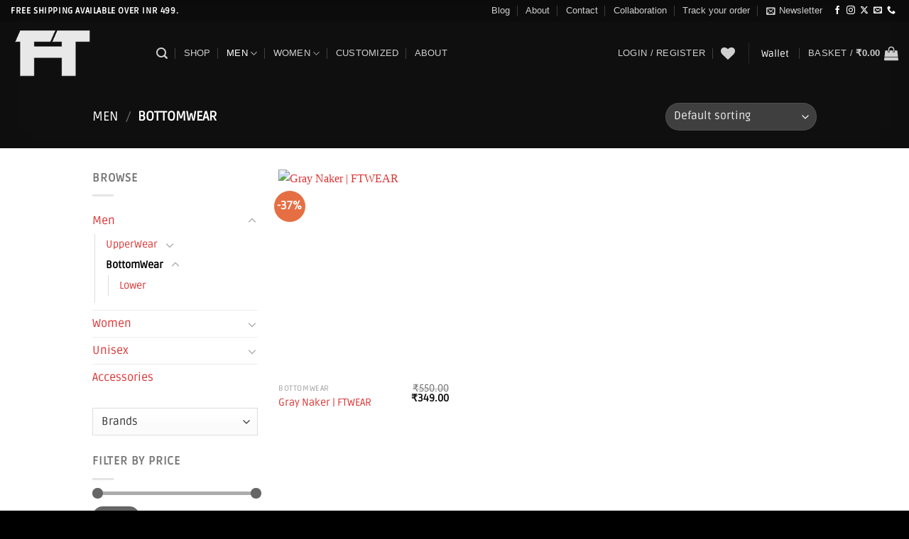

--- FILE ---
content_type: text/html; charset=utf-8
request_url: https://www.google.com/recaptcha/api2/anchor?ar=1&k=6LeE0bgfAAAAACVwhu6SoD50y6v9jO6b-WQn0qig&co=aHR0cHM6Ly9mdHdlYXIuaW46NDQz&hl=en&v=PoyoqOPhxBO7pBk68S4YbpHZ&size=invisible&anchor-ms=20000&execute-ms=30000&cb=f3xe1cjrspk2
body_size: 48695
content:
<!DOCTYPE HTML><html dir="ltr" lang="en"><head><meta http-equiv="Content-Type" content="text/html; charset=UTF-8">
<meta http-equiv="X-UA-Compatible" content="IE=edge">
<title>reCAPTCHA</title>
<style type="text/css">
/* cyrillic-ext */
@font-face {
  font-family: 'Roboto';
  font-style: normal;
  font-weight: 400;
  font-stretch: 100%;
  src: url(//fonts.gstatic.com/s/roboto/v48/KFO7CnqEu92Fr1ME7kSn66aGLdTylUAMa3GUBHMdazTgWw.woff2) format('woff2');
  unicode-range: U+0460-052F, U+1C80-1C8A, U+20B4, U+2DE0-2DFF, U+A640-A69F, U+FE2E-FE2F;
}
/* cyrillic */
@font-face {
  font-family: 'Roboto';
  font-style: normal;
  font-weight: 400;
  font-stretch: 100%;
  src: url(//fonts.gstatic.com/s/roboto/v48/KFO7CnqEu92Fr1ME7kSn66aGLdTylUAMa3iUBHMdazTgWw.woff2) format('woff2');
  unicode-range: U+0301, U+0400-045F, U+0490-0491, U+04B0-04B1, U+2116;
}
/* greek-ext */
@font-face {
  font-family: 'Roboto';
  font-style: normal;
  font-weight: 400;
  font-stretch: 100%;
  src: url(//fonts.gstatic.com/s/roboto/v48/KFO7CnqEu92Fr1ME7kSn66aGLdTylUAMa3CUBHMdazTgWw.woff2) format('woff2');
  unicode-range: U+1F00-1FFF;
}
/* greek */
@font-face {
  font-family: 'Roboto';
  font-style: normal;
  font-weight: 400;
  font-stretch: 100%;
  src: url(//fonts.gstatic.com/s/roboto/v48/KFO7CnqEu92Fr1ME7kSn66aGLdTylUAMa3-UBHMdazTgWw.woff2) format('woff2');
  unicode-range: U+0370-0377, U+037A-037F, U+0384-038A, U+038C, U+038E-03A1, U+03A3-03FF;
}
/* math */
@font-face {
  font-family: 'Roboto';
  font-style: normal;
  font-weight: 400;
  font-stretch: 100%;
  src: url(//fonts.gstatic.com/s/roboto/v48/KFO7CnqEu92Fr1ME7kSn66aGLdTylUAMawCUBHMdazTgWw.woff2) format('woff2');
  unicode-range: U+0302-0303, U+0305, U+0307-0308, U+0310, U+0312, U+0315, U+031A, U+0326-0327, U+032C, U+032F-0330, U+0332-0333, U+0338, U+033A, U+0346, U+034D, U+0391-03A1, U+03A3-03A9, U+03B1-03C9, U+03D1, U+03D5-03D6, U+03F0-03F1, U+03F4-03F5, U+2016-2017, U+2034-2038, U+203C, U+2040, U+2043, U+2047, U+2050, U+2057, U+205F, U+2070-2071, U+2074-208E, U+2090-209C, U+20D0-20DC, U+20E1, U+20E5-20EF, U+2100-2112, U+2114-2115, U+2117-2121, U+2123-214F, U+2190, U+2192, U+2194-21AE, U+21B0-21E5, U+21F1-21F2, U+21F4-2211, U+2213-2214, U+2216-22FF, U+2308-230B, U+2310, U+2319, U+231C-2321, U+2336-237A, U+237C, U+2395, U+239B-23B7, U+23D0, U+23DC-23E1, U+2474-2475, U+25AF, U+25B3, U+25B7, U+25BD, U+25C1, U+25CA, U+25CC, U+25FB, U+266D-266F, U+27C0-27FF, U+2900-2AFF, U+2B0E-2B11, U+2B30-2B4C, U+2BFE, U+3030, U+FF5B, U+FF5D, U+1D400-1D7FF, U+1EE00-1EEFF;
}
/* symbols */
@font-face {
  font-family: 'Roboto';
  font-style: normal;
  font-weight: 400;
  font-stretch: 100%;
  src: url(//fonts.gstatic.com/s/roboto/v48/KFO7CnqEu92Fr1ME7kSn66aGLdTylUAMaxKUBHMdazTgWw.woff2) format('woff2');
  unicode-range: U+0001-000C, U+000E-001F, U+007F-009F, U+20DD-20E0, U+20E2-20E4, U+2150-218F, U+2190, U+2192, U+2194-2199, U+21AF, U+21E6-21F0, U+21F3, U+2218-2219, U+2299, U+22C4-22C6, U+2300-243F, U+2440-244A, U+2460-24FF, U+25A0-27BF, U+2800-28FF, U+2921-2922, U+2981, U+29BF, U+29EB, U+2B00-2BFF, U+4DC0-4DFF, U+FFF9-FFFB, U+10140-1018E, U+10190-1019C, U+101A0, U+101D0-101FD, U+102E0-102FB, U+10E60-10E7E, U+1D2C0-1D2D3, U+1D2E0-1D37F, U+1F000-1F0FF, U+1F100-1F1AD, U+1F1E6-1F1FF, U+1F30D-1F30F, U+1F315, U+1F31C, U+1F31E, U+1F320-1F32C, U+1F336, U+1F378, U+1F37D, U+1F382, U+1F393-1F39F, U+1F3A7-1F3A8, U+1F3AC-1F3AF, U+1F3C2, U+1F3C4-1F3C6, U+1F3CA-1F3CE, U+1F3D4-1F3E0, U+1F3ED, U+1F3F1-1F3F3, U+1F3F5-1F3F7, U+1F408, U+1F415, U+1F41F, U+1F426, U+1F43F, U+1F441-1F442, U+1F444, U+1F446-1F449, U+1F44C-1F44E, U+1F453, U+1F46A, U+1F47D, U+1F4A3, U+1F4B0, U+1F4B3, U+1F4B9, U+1F4BB, U+1F4BF, U+1F4C8-1F4CB, U+1F4D6, U+1F4DA, U+1F4DF, U+1F4E3-1F4E6, U+1F4EA-1F4ED, U+1F4F7, U+1F4F9-1F4FB, U+1F4FD-1F4FE, U+1F503, U+1F507-1F50B, U+1F50D, U+1F512-1F513, U+1F53E-1F54A, U+1F54F-1F5FA, U+1F610, U+1F650-1F67F, U+1F687, U+1F68D, U+1F691, U+1F694, U+1F698, U+1F6AD, U+1F6B2, U+1F6B9-1F6BA, U+1F6BC, U+1F6C6-1F6CF, U+1F6D3-1F6D7, U+1F6E0-1F6EA, U+1F6F0-1F6F3, U+1F6F7-1F6FC, U+1F700-1F7FF, U+1F800-1F80B, U+1F810-1F847, U+1F850-1F859, U+1F860-1F887, U+1F890-1F8AD, U+1F8B0-1F8BB, U+1F8C0-1F8C1, U+1F900-1F90B, U+1F93B, U+1F946, U+1F984, U+1F996, U+1F9E9, U+1FA00-1FA6F, U+1FA70-1FA7C, U+1FA80-1FA89, U+1FA8F-1FAC6, U+1FACE-1FADC, U+1FADF-1FAE9, U+1FAF0-1FAF8, U+1FB00-1FBFF;
}
/* vietnamese */
@font-face {
  font-family: 'Roboto';
  font-style: normal;
  font-weight: 400;
  font-stretch: 100%;
  src: url(//fonts.gstatic.com/s/roboto/v48/KFO7CnqEu92Fr1ME7kSn66aGLdTylUAMa3OUBHMdazTgWw.woff2) format('woff2');
  unicode-range: U+0102-0103, U+0110-0111, U+0128-0129, U+0168-0169, U+01A0-01A1, U+01AF-01B0, U+0300-0301, U+0303-0304, U+0308-0309, U+0323, U+0329, U+1EA0-1EF9, U+20AB;
}
/* latin-ext */
@font-face {
  font-family: 'Roboto';
  font-style: normal;
  font-weight: 400;
  font-stretch: 100%;
  src: url(//fonts.gstatic.com/s/roboto/v48/KFO7CnqEu92Fr1ME7kSn66aGLdTylUAMa3KUBHMdazTgWw.woff2) format('woff2');
  unicode-range: U+0100-02BA, U+02BD-02C5, U+02C7-02CC, U+02CE-02D7, U+02DD-02FF, U+0304, U+0308, U+0329, U+1D00-1DBF, U+1E00-1E9F, U+1EF2-1EFF, U+2020, U+20A0-20AB, U+20AD-20C0, U+2113, U+2C60-2C7F, U+A720-A7FF;
}
/* latin */
@font-face {
  font-family: 'Roboto';
  font-style: normal;
  font-weight: 400;
  font-stretch: 100%;
  src: url(//fonts.gstatic.com/s/roboto/v48/KFO7CnqEu92Fr1ME7kSn66aGLdTylUAMa3yUBHMdazQ.woff2) format('woff2');
  unicode-range: U+0000-00FF, U+0131, U+0152-0153, U+02BB-02BC, U+02C6, U+02DA, U+02DC, U+0304, U+0308, U+0329, U+2000-206F, U+20AC, U+2122, U+2191, U+2193, U+2212, U+2215, U+FEFF, U+FFFD;
}
/* cyrillic-ext */
@font-face {
  font-family: 'Roboto';
  font-style: normal;
  font-weight: 500;
  font-stretch: 100%;
  src: url(//fonts.gstatic.com/s/roboto/v48/KFO7CnqEu92Fr1ME7kSn66aGLdTylUAMa3GUBHMdazTgWw.woff2) format('woff2');
  unicode-range: U+0460-052F, U+1C80-1C8A, U+20B4, U+2DE0-2DFF, U+A640-A69F, U+FE2E-FE2F;
}
/* cyrillic */
@font-face {
  font-family: 'Roboto';
  font-style: normal;
  font-weight: 500;
  font-stretch: 100%;
  src: url(//fonts.gstatic.com/s/roboto/v48/KFO7CnqEu92Fr1ME7kSn66aGLdTylUAMa3iUBHMdazTgWw.woff2) format('woff2');
  unicode-range: U+0301, U+0400-045F, U+0490-0491, U+04B0-04B1, U+2116;
}
/* greek-ext */
@font-face {
  font-family: 'Roboto';
  font-style: normal;
  font-weight: 500;
  font-stretch: 100%;
  src: url(//fonts.gstatic.com/s/roboto/v48/KFO7CnqEu92Fr1ME7kSn66aGLdTylUAMa3CUBHMdazTgWw.woff2) format('woff2');
  unicode-range: U+1F00-1FFF;
}
/* greek */
@font-face {
  font-family: 'Roboto';
  font-style: normal;
  font-weight: 500;
  font-stretch: 100%;
  src: url(//fonts.gstatic.com/s/roboto/v48/KFO7CnqEu92Fr1ME7kSn66aGLdTylUAMa3-UBHMdazTgWw.woff2) format('woff2');
  unicode-range: U+0370-0377, U+037A-037F, U+0384-038A, U+038C, U+038E-03A1, U+03A3-03FF;
}
/* math */
@font-face {
  font-family: 'Roboto';
  font-style: normal;
  font-weight: 500;
  font-stretch: 100%;
  src: url(//fonts.gstatic.com/s/roboto/v48/KFO7CnqEu92Fr1ME7kSn66aGLdTylUAMawCUBHMdazTgWw.woff2) format('woff2');
  unicode-range: U+0302-0303, U+0305, U+0307-0308, U+0310, U+0312, U+0315, U+031A, U+0326-0327, U+032C, U+032F-0330, U+0332-0333, U+0338, U+033A, U+0346, U+034D, U+0391-03A1, U+03A3-03A9, U+03B1-03C9, U+03D1, U+03D5-03D6, U+03F0-03F1, U+03F4-03F5, U+2016-2017, U+2034-2038, U+203C, U+2040, U+2043, U+2047, U+2050, U+2057, U+205F, U+2070-2071, U+2074-208E, U+2090-209C, U+20D0-20DC, U+20E1, U+20E5-20EF, U+2100-2112, U+2114-2115, U+2117-2121, U+2123-214F, U+2190, U+2192, U+2194-21AE, U+21B0-21E5, U+21F1-21F2, U+21F4-2211, U+2213-2214, U+2216-22FF, U+2308-230B, U+2310, U+2319, U+231C-2321, U+2336-237A, U+237C, U+2395, U+239B-23B7, U+23D0, U+23DC-23E1, U+2474-2475, U+25AF, U+25B3, U+25B7, U+25BD, U+25C1, U+25CA, U+25CC, U+25FB, U+266D-266F, U+27C0-27FF, U+2900-2AFF, U+2B0E-2B11, U+2B30-2B4C, U+2BFE, U+3030, U+FF5B, U+FF5D, U+1D400-1D7FF, U+1EE00-1EEFF;
}
/* symbols */
@font-face {
  font-family: 'Roboto';
  font-style: normal;
  font-weight: 500;
  font-stretch: 100%;
  src: url(//fonts.gstatic.com/s/roboto/v48/KFO7CnqEu92Fr1ME7kSn66aGLdTylUAMaxKUBHMdazTgWw.woff2) format('woff2');
  unicode-range: U+0001-000C, U+000E-001F, U+007F-009F, U+20DD-20E0, U+20E2-20E4, U+2150-218F, U+2190, U+2192, U+2194-2199, U+21AF, U+21E6-21F0, U+21F3, U+2218-2219, U+2299, U+22C4-22C6, U+2300-243F, U+2440-244A, U+2460-24FF, U+25A0-27BF, U+2800-28FF, U+2921-2922, U+2981, U+29BF, U+29EB, U+2B00-2BFF, U+4DC0-4DFF, U+FFF9-FFFB, U+10140-1018E, U+10190-1019C, U+101A0, U+101D0-101FD, U+102E0-102FB, U+10E60-10E7E, U+1D2C0-1D2D3, U+1D2E0-1D37F, U+1F000-1F0FF, U+1F100-1F1AD, U+1F1E6-1F1FF, U+1F30D-1F30F, U+1F315, U+1F31C, U+1F31E, U+1F320-1F32C, U+1F336, U+1F378, U+1F37D, U+1F382, U+1F393-1F39F, U+1F3A7-1F3A8, U+1F3AC-1F3AF, U+1F3C2, U+1F3C4-1F3C6, U+1F3CA-1F3CE, U+1F3D4-1F3E0, U+1F3ED, U+1F3F1-1F3F3, U+1F3F5-1F3F7, U+1F408, U+1F415, U+1F41F, U+1F426, U+1F43F, U+1F441-1F442, U+1F444, U+1F446-1F449, U+1F44C-1F44E, U+1F453, U+1F46A, U+1F47D, U+1F4A3, U+1F4B0, U+1F4B3, U+1F4B9, U+1F4BB, U+1F4BF, U+1F4C8-1F4CB, U+1F4D6, U+1F4DA, U+1F4DF, U+1F4E3-1F4E6, U+1F4EA-1F4ED, U+1F4F7, U+1F4F9-1F4FB, U+1F4FD-1F4FE, U+1F503, U+1F507-1F50B, U+1F50D, U+1F512-1F513, U+1F53E-1F54A, U+1F54F-1F5FA, U+1F610, U+1F650-1F67F, U+1F687, U+1F68D, U+1F691, U+1F694, U+1F698, U+1F6AD, U+1F6B2, U+1F6B9-1F6BA, U+1F6BC, U+1F6C6-1F6CF, U+1F6D3-1F6D7, U+1F6E0-1F6EA, U+1F6F0-1F6F3, U+1F6F7-1F6FC, U+1F700-1F7FF, U+1F800-1F80B, U+1F810-1F847, U+1F850-1F859, U+1F860-1F887, U+1F890-1F8AD, U+1F8B0-1F8BB, U+1F8C0-1F8C1, U+1F900-1F90B, U+1F93B, U+1F946, U+1F984, U+1F996, U+1F9E9, U+1FA00-1FA6F, U+1FA70-1FA7C, U+1FA80-1FA89, U+1FA8F-1FAC6, U+1FACE-1FADC, U+1FADF-1FAE9, U+1FAF0-1FAF8, U+1FB00-1FBFF;
}
/* vietnamese */
@font-face {
  font-family: 'Roboto';
  font-style: normal;
  font-weight: 500;
  font-stretch: 100%;
  src: url(//fonts.gstatic.com/s/roboto/v48/KFO7CnqEu92Fr1ME7kSn66aGLdTylUAMa3OUBHMdazTgWw.woff2) format('woff2');
  unicode-range: U+0102-0103, U+0110-0111, U+0128-0129, U+0168-0169, U+01A0-01A1, U+01AF-01B0, U+0300-0301, U+0303-0304, U+0308-0309, U+0323, U+0329, U+1EA0-1EF9, U+20AB;
}
/* latin-ext */
@font-face {
  font-family: 'Roboto';
  font-style: normal;
  font-weight: 500;
  font-stretch: 100%;
  src: url(//fonts.gstatic.com/s/roboto/v48/KFO7CnqEu92Fr1ME7kSn66aGLdTylUAMa3KUBHMdazTgWw.woff2) format('woff2');
  unicode-range: U+0100-02BA, U+02BD-02C5, U+02C7-02CC, U+02CE-02D7, U+02DD-02FF, U+0304, U+0308, U+0329, U+1D00-1DBF, U+1E00-1E9F, U+1EF2-1EFF, U+2020, U+20A0-20AB, U+20AD-20C0, U+2113, U+2C60-2C7F, U+A720-A7FF;
}
/* latin */
@font-face {
  font-family: 'Roboto';
  font-style: normal;
  font-weight: 500;
  font-stretch: 100%;
  src: url(//fonts.gstatic.com/s/roboto/v48/KFO7CnqEu92Fr1ME7kSn66aGLdTylUAMa3yUBHMdazQ.woff2) format('woff2');
  unicode-range: U+0000-00FF, U+0131, U+0152-0153, U+02BB-02BC, U+02C6, U+02DA, U+02DC, U+0304, U+0308, U+0329, U+2000-206F, U+20AC, U+2122, U+2191, U+2193, U+2212, U+2215, U+FEFF, U+FFFD;
}
/* cyrillic-ext */
@font-face {
  font-family: 'Roboto';
  font-style: normal;
  font-weight: 900;
  font-stretch: 100%;
  src: url(//fonts.gstatic.com/s/roboto/v48/KFO7CnqEu92Fr1ME7kSn66aGLdTylUAMa3GUBHMdazTgWw.woff2) format('woff2');
  unicode-range: U+0460-052F, U+1C80-1C8A, U+20B4, U+2DE0-2DFF, U+A640-A69F, U+FE2E-FE2F;
}
/* cyrillic */
@font-face {
  font-family: 'Roboto';
  font-style: normal;
  font-weight: 900;
  font-stretch: 100%;
  src: url(//fonts.gstatic.com/s/roboto/v48/KFO7CnqEu92Fr1ME7kSn66aGLdTylUAMa3iUBHMdazTgWw.woff2) format('woff2');
  unicode-range: U+0301, U+0400-045F, U+0490-0491, U+04B0-04B1, U+2116;
}
/* greek-ext */
@font-face {
  font-family: 'Roboto';
  font-style: normal;
  font-weight: 900;
  font-stretch: 100%;
  src: url(//fonts.gstatic.com/s/roboto/v48/KFO7CnqEu92Fr1ME7kSn66aGLdTylUAMa3CUBHMdazTgWw.woff2) format('woff2');
  unicode-range: U+1F00-1FFF;
}
/* greek */
@font-face {
  font-family: 'Roboto';
  font-style: normal;
  font-weight: 900;
  font-stretch: 100%;
  src: url(//fonts.gstatic.com/s/roboto/v48/KFO7CnqEu92Fr1ME7kSn66aGLdTylUAMa3-UBHMdazTgWw.woff2) format('woff2');
  unicode-range: U+0370-0377, U+037A-037F, U+0384-038A, U+038C, U+038E-03A1, U+03A3-03FF;
}
/* math */
@font-face {
  font-family: 'Roboto';
  font-style: normal;
  font-weight: 900;
  font-stretch: 100%;
  src: url(//fonts.gstatic.com/s/roboto/v48/KFO7CnqEu92Fr1ME7kSn66aGLdTylUAMawCUBHMdazTgWw.woff2) format('woff2');
  unicode-range: U+0302-0303, U+0305, U+0307-0308, U+0310, U+0312, U+0315, U+031A, U+0326-0327, U+032C, U+032F-0330, U+0332-0333, U+0338, U+033A, U+0346, U+034D, U+0391-03A1, U+03A3-03A9, U+03B1-03C9, U+03D1, U+03D5-03D6, U+03F0-03F1, U+03F4-03F5, U+2016-2017, U+2034-2038, U+203C, U+2040, U+2043, U+2047, U+2050, U+2057, U+205F, U+2070-2071, U+2074-208E, U+2090-209C, U+20D0-20DC, U+20E1, U+20E5-20EF, U+2100-2112, U+2114-2115, U+2117-2121, U+2123-214F, U+2190, U+2192, U+2194-21AE, U+21B0-21E5, U+21F1-21F2, U+21F4-2211, U+2213-2214, U+2216-22FF, U+2308-230B, U+2310, U+2319, U+231C-2321, U+2336-237A, U+237C, U+2395, U+239B-23B7, U+23D0, U+23DC-23E1, U+2474-2475, U+25AF, U+25B3, U+25B7, U+25BD, U+25C1, U+25CA, U+25CC, U+25FB, U+266D-266F, U+27C0-27FF, U+2900-2AFF, U+2B0E-2B11, U+2B30-2B4C, U+2BFE, U+3030, U+FF5B, U+FF5D, U+1D400-1D7FF, U+1EE00-1EEFF;
}
/* symbols */
@font-face {
  font-family: 'Roboto';
  font-style: normal;
  font-weight: 900;
  font-stretch: 100%;
  src: url(//fonts.gstatic.com/s/roboto/v48/KFO7CnqEu92Fr1ME7kSn66aGLdTylUAMaxKUBHMdazTgWw.woff2) format('woff2');
  unicode-range: U+0001-000C, U+000E-001F, U+007F-009F, U+20DD-20E0, U+20E2-20E4, U+2150-218F, U+2190, U+2192, U+2194-2199, U+21AF, U+21E6-21F0, U+21F3, U+2218-2219, U+2299, U+22C4-22C6, U+2300-243F, U+2440-244A, U+2460-24FF, U+25A0-27BF, U+2800-28FF, U+2921-2922, U+2981, U+29BF, U+29EB, U+2B00-2BFF, U+4DC0-4DFF, U+FFF9-FFFB, U+10140-1018E, U+10190-1019C, U+101A0, U+101D0-101FD, U+102E0-102FB, U+10E60-10E7E, U+1D2C0-1D2D3, U+1D2E0-1D37F, U+1F000-1F0FF, U+1F100-1F1AD, U+1F1E6-1F1FF, U+1F30D-1F30F, U+1F315, U+1F31C, U+1F31E, U+1F320-1F32C, U+1F336, U+1F378, U+1F37D, U+1F382, U+1F393-1F39F, U+1F3A7-1F3A8, U+1F3AC-1F3AF, U+1F3C2, U+1F3C4-1F3C6, U+1F3CA-1F3CE, U+1F3D4-1F3E0, U+1F3ED, U+1F3F1-1F3F3, U+1F3F5-1F3F7, U+1F408, U+1F415, U+1F41F, U+1F426, U+1F43F, U+1F441-1F442, U+1F444, U+1F446-1F449, U+1F44C-1F44E, U+1F453, U+1F46A, U+1F47D, U+1F4A3, U+1F4B0, U+1F4B3, U+1F4B9, U+1F4BB, U+1F4BF, U+1F4C8-1F4CB, U+1F4D6, U+1F4DA, U+1F4DF, U+1F4E3-1F4E6, U+1F4EA-1F4ED, U+1F4F7, U+1F4F9-1F4FB, U+1F4FD-1F4FE, U+1F503, U+1F507-1F50B, U+1F50D, U+1F512-1F513, U+1F53E-1F54A, U+1F54F-1F5FA, U+1F610, U+1F650-1F67F, U+1F687, U+1F68D, U+1F691, U+1F694, U+1F698, U+1F6AD, U+1F6B2, U+1F6B9-1F6BA, U+1F6BC, U+1F6C6-1F6CF, U+1F6D3-1F6D7, U+1F6E0-1F6EA, U+1F6F0-1F6F3, U+1F6F7-1F6FC, U+1F700-1F7FF, U+1F800-1F80B, U+1F810-1F847, U+1F850-1F859, U+1F860-1F887, U+1F890-1F8AD, U+1F8B0-1F8BB, U+1F8C0-1F8C1, U+1F900-1F90B, U+1F93B, U+1F946, U+1F984, U+1F996, U+1F9E9, U+1FA00-1FA6F, U+1FA70-1FA7C, U+1FA80-1FA89, U+1FA8F-1FAC6, U+1FACE-1FADC, U+1FADF-1FAE9, U+1FAF0-1FAF8, U+1FB00-1FBFF;
}
/* vietnamese */
@font-face {
  font-family: 'Roboto';
  font-style: normal;
  font-weight: 900;
  font-stretch: 100%;
  src: url(//fonts.gstatic.com/s/roboto/v48/KFO7CnqEu92Fr1ME7kSn66aGLdTylUAMa3OUBHMdazTgWw.woff2) format('woff2');
  unicode-range: U+0102-0103, U+0110-0111, U+0128-0129, U+0168-0169, U+01A0-01A1, U+01AF-01B0, U+0300-0301, U+0303-0304, U+0308-0309, U+0323, U+0329, U+1EA0-1EF9, U+20AB;
}
/* latin-ext */
@font-face {
  font-family: 'Roboto';
  font-style: normal;
  font-weight: 900;
  font-stretch: 100%;
  src: url(//fonts.gstatic.com/s/roboto/v48/KFO7CnqEu92Fr1ME7kSn66aGLdTylUAMa3KUBHMdazTgWw.woff2) format('woff2');
  unicode-range: U+0100-02BA, U+02BD-02C5, U+02C7-02CC, U+02CE-02D7, U+02DD-02FF, U+0304, U+0308, U+0329, U+1D00-1DBF, U+1E00-1E9F, U+1EF2-1EFF, U+2020, U+20A0-20AB, U+20AD-20C0, U+2113, U+2C60-2C7F, U+A720-A7FF;
}
/* latin */
@font-face {
  font-family: 'Roboto';
  font-style: normal;
  font-weight: 900;
  font-stretch: 100%;
  src: url(//fonts.gstatic.com/s/roboto/v48/KFO7CnqEu92Fr1ME7kSn66aGLdTylUAMa3yUBHMdazQ.woff2) format('woff2');
  unicode-range: U+0000-00FF, U+0131, U+0152-0153, U+02BB-02BC, U+02C6, U+02DA, U+02DC, U+0304, U+0308, U+0329, U+2000-206F, U+20AC, U+2122, U+2191, U+2193, U+2212, U+2215, U+FEFF, U+FFFD;
}

</style>
<link rel="stylesheet" type="text/css" href="https://www.gstatic.com/recaptcha/releases/PoyoqOPhxBO7pBk68S4YbpHZ/styles__ltr.css">
<script nonce="5Og4Gyf6i0Lc8YPsaMkwqA" type="text/javascript">window['__recaptcha_api'] = 'https://www.google.com/recaptcha/api2/';</script>
<script type="text/javascript" src="https://www.gstatic.com/recaptcha/releases/PoyoqOPhxBO7pBk68S4YbpHZ/recaptcha__en.js" nonce="5Og4Gyf6i0Lc8YPsaMkwqA">
      
    </script></head>
<body><div id="rc-anchor-alert" class="rc-anchor-alert"></div>
<input type="hidden" id="recaptcha-token" value="[base64]">
<script type="text/javascript" nonce="5Og4Gyf6i0Lc8YPsaMkwqA">
      recaptcha.anchor.Main.init("[\x22ainput\x22,[\x22bgdata\x22,\x22\x22,\[base64]/[base64]/MjU1Ong/[base64]/[base64]/[base64]/[base64]/[base64]/[base64]/[base64]/[base64]/[base64]/[base64]/[base64]/[base64]/[base64]/[base64]/[base64]\\u003d\x22,\[base64]\\u003d\\u003d\x22,\x22HibDgkjDlnLDqkxHwptHw7k6Z8KUw6w2wpBBIhFyw7XCpjrDkkU/w5NnZDnCv8KrciI9wqMyW8OpZsO+wo3Du8KDZ01YwrEBwq0FGcOZw4INDMKhw4tuUMKRwp1lTcOWwowVP8KyB8O6LsK5G8OcTcOyMQ3CusKsw69wwq/DpDPCrEnChsKswrcHZVkfLUfCk8OCwpDDiAzCgMKTfMKQExEcSsK1wrdAEMOAwoMYTMOMwotfW8OvJMOqw4YoM8KJCcONwofCmX5Rw7wYX1/DqVPCm8K8wpvDkmYgAijDscOqwoA9w4XCnsOtw6jDq3TCsgs9PEc8D8O/wrRraMO9w7fClsKIa8KLDcKowowJwp/DgVPCq8K3eE4FGAbDicK9F8OIwojDl8KSZDXCnQXDsUlsw7LChsOKw4wXwrPCmG7Dq3LDuR9ZR3YME8KeaMOfVsOnw5wkwrEJJQrDrGcGw71vB2PDmsO9wpR4fMK3wocUWVtGwrl/w4Y6QsOGfRjDim8sfMOuPhAZYcKawqgcw6DDuMOCWwvDsRzDkTbCr8O5MyHChMOuw6vDgG/CnsOjwrnDoQtYw7nCrMOmMTxIwqI8w5QBHR/Dn2ZLMcO+woJ8wp/DjAV1woN+acORQMKUwoLCkcKRwoTCuWsswp97wrvCgMOFwpzDrW7DosO2CMKlwpvCoTJCBV0iHgHCs8K1wolnw6pEwqEAMsKdLMKMwqLDuAXCsBYRw7xeBX/DqcK5wpFceHdnPcKFwqUGZ8OXbl99w7AWwqlhCxzChMORw4/CisOkKQxnw77DkcKOwqjDsRLDnFvDsW/CscO+w45Ew6wZw5XDoRjCiCIdwr8aQjDDmMK/PQDDsMKbCAPCv8O6UMKAWS/DmsKww7HCu1cnI8OGw4jCvw84w5lFwqjDvyUlw4oKcj14VsOnwo1Tw6EQw6k7AXNPw68OwppcRFsIM8Okw6LDoH5Ow49QSRgfVmvDrMKOw71Ka8O5KcOrIcOiNcKiwqHCtyQzw5nCocKVKsKTw5ZNFMOzbyBMAHxywrpkwoZaJMOrD2LDqwwDKsO7wr/DrcK3w7wvJy7Dh8O/a0xTJ8KDwqrCrsKnw73DusOYwoXDm8Ofw6XClXdtccK5wrQ1ZSwpw7LDkA7DhMOJw4nDssObSMOUwqzCvsKtwp/CnSBewp0nTMOrwrd2wo5Dw4bDvMO1BFXCgWvCjTRYwqkZD8OBwrPDosKgc8OGw7nCjsKQw49PDiXDq8KGwovCuMOcW0XDqH1jwpbDrgkyw4vChlbCuEdXRnBjUMOrLkdqZ2bDvW7Ck8OCwrDChcOkG1HCm2/ClA0yYjrCksOcw7hbw49RwolnwrB6URjClHbDt8O0R8OdAcKjdTAFwpnCvnkww7nCtHrCqMO5UcOoaD3CkMORwoHDusKSw5o8w4/CksOCwo7CjGxvwpRmKXrDhsKXw5TCv8KndRcINiECwrkFSsKTwoNkMcONwrrDiMOWwqLDiMKmw7FXw77DicOEw7phwpN0wpDCgz02ScKvaE90wqjDmMOywq5Xw7h0wqPDiBY1bsKcPsOdNWgOI0lfDEgVBiPCvh/DkCTChMOTwpUHwqXDmMOHTmIlew5cwpR5e8OvwqnDusORwpBbVsKmw5RzXcOkwog8RMOLJjXCisKOSxLCn8OZEXECOcOLw4ZadlZLcVfCn8OGa2IvdR/CsUESw63DtTVpwobCrSfDqxpzw77CisOeViLDncOHccKZw48sUcOWwo9Ow75fwrHCrcOxwrECeCHDjcOGJFs/wqPCu1ZcF8OsOD3DrXdgfFLDssKoUFrCkMOZwp1IwqzCiMK6BsObKT3DlMOGCGNzMwUVUMO7CkQ/w6RIM8KHw5XCoW5OF3DCvVrCqD4ZVcO1w70MVmhTVinCvcKBw4RBAcKEQcOWXRFxw455wp3CvHTCgsKKw7bDm8Kyw7PDvhsywp7CjEsRwq3DicKhW8KMw5vCtsKqSHrDm8K1eMKpBsKow7pEDcO0QHvDqcKjJR/DkcO9w6vDkMOpaMKQw6DDv2jCrMObesKIwpMWLhDDscOlMMOGwoZewrxWwq8XM8OlZ1lAwqJCw7UqO8KUw7vDonYvfcOoAAB9wrvCscOswpU9w50/wqYVwp/DpcOlZcKmFsK5woxvwrvDiFLCnMORDEhrUsOtO8OiTBV+CXvCnsOqAcKkw74JE8ODwpVCwr0PwpJzW8OWwobCmMO2w7VQGsOSP8OXYwTCnsKowrPDhMOHwqfCqioeJMK5wprDq3s/[base64]/ZMKPHFPDoD/CqDPCqcKEwpHCuirCtcOwT2h7RGPDoDnCk8OcWMK+BVLDoMKmKHMofMOPdlrCrMOpM8OZwrcfYWYWwqXDr8Kvw6PCpS4Ywr/DhcKbHcK+I8OJfjfDlHxBZAjDuG3CliHDkgUEwpBAG8O1w7NxI8OsQcKaKsOwwp5KDg7DlcKxw6ZtEMOewqhDwpXCkTZ9w7XDsh9+U0VfESLCh8KRw7tdwozDjMOrw5BUw6vDiHINw7cAaMKjScONR8KpwrjCqcKsDzHCoEE6wrw/wogHwrAmw6tlacOPw6/CgBI8MMOGI1rDn8KlBlfDtU1OaW7DmwnDo2rDm8KywqZkwpN4Pi3DtBMrwojCq8Kww5pBQ8KfYhbDlR3Dj8OTw5A2SsOjw5pSScOowoXCnMKgw4/Dr8Kbwrt+w7J5YcKAwpsnwq3CrhNiJ8O7w4XCuQNcwpjCqcOVPAlsw51WwpXCl8KXwrggCsKWwrIxwoTDocO8G8K2IcOdw6hXHhLCrcOew4FGCDHDuUfChAszwpnCjmY8wqvCncOFCMKrJRUkwq7Dl8KGME/[base64]/CnsO8wpk0J8Onwpwlw4jDmQ8UTiIyw7fCj2Bjw4PDkMKyIsOqw41fUcOOL8Omwp4QwpTDgMOOwpTDpw/DjQ/[base64]/[base64]/[base64]/w4TDqw9Aw6DDmsOVNEIHw4rCssO7QHLCo2I7wp9faMKUacKdw4rChGzDscK3wqLDu8K+wqUva8OOwpPClBA4w5vDhcOvcjDCrkgZBGbCvGjDq8Okw5tNNmjCl27DnsO7wrYjwqLDuXrDtgINwqPCpSTCucOXH1w+B2XChArDqMO5wrfDscOtbXPCsi7Dr8OOcMOKw5/CsTVKw7QzNsK+bxFqSMOgw48Fw7XDjmFsc8KKHEtdw4bDscKAwrXDnsKCwqLCicK1w5gDC8Klwq13wrPCqMKSK0IBw4XCmsKOwqXCusKefMKIw683K158w6YSwqhLLEpSw6w+BcKMw7g/[base64]/[base64]/w4PCmcK6dGPDvMKYwovDkMOYBGVxw7Z5PAhyN8OvCcOfW8KNwpBLw6dLPgwCw6/DoFBbwqYrw7HDtDIWwonCusOFwp7Cpy5rWw5RIyjCtsO2LAdAwo44V8KQwppAVcONNsK3w67DuzjCp8OPw6vCixF2worCuhTCkcKhfcKnw5XCkklKw4t5Q8OVw4pQMFTCplMaVMOIwo7CqMOyw7nCgDlZwowWDi3DgC/CunXDmcOKeQYzw7vDicObw6rDu8KXwrPCpMOpHz7CicKhw7vDvlQlwrXCjX/Du8OKWcK1wrjDiMKMRDfCoUfCq8KUNsKawprCnF9+w7/CncO4w4J1BMOWQXzCsMK2QVN7wpDDi0MbTMOGw4QFRcKew5ULw4oXw5FBw60ZUsO8w77CpMKXw6nDhMO+PxvCsTzDkkHCmT1kwobCggIGScKLw79kT8KoMwc/RhRLCMOwwqrDtcK9w7bCm8KjVcKfN3M7LMKkUF0rwrnDuMOBw7vCjsOxw5gXw5BidcOZwpvCi1rDkXcIwqIIw5dxwo3CgWk4Mkttwrt7w6DCncKUbU45dsO+wp8LG3V7wqB/w5wsU1Q7wpzCmHrDgXM9b8KjQAzCr8OTDnV6GEvDj8OcwqHCnyggS8OCw5jCsyBMKVPDvi7DqS8nwp1PDsKEwobCu8K9WhIuw7rDsAPCjg0nw4x+woHDqWA2S0MFwr/[base64]/CqX3CqWUcwqHCnRVdw55UE2vCrkjDt8ObD8OETRIjfsK3S8O1NmvDghTCvcKVWlDDqcOjwoTCnz8FdMK/asOLw4AKZcOyw5/ChhEXw67CvMOCMhfDtxTDvcKvw7bDjQzDrnEiWsK2CX3DlXbCp8KJw4NAf8ObZhsXGsKWw5fCo3HDm8KAIsKHw7LCt8KGw5gFdjXDs0rCuwVCw6txwpfCk8K7w6vClcOtw57Dvl0tW8K4RBd3MXvCul9iwrHCpnfCql3DmMKiwqJEwpoOGMKfZMKZGMKjw7V/SR7Di8O2w4RWRcO1QzXCnMKNwo/DhsOGVwrCuBgMQMK2w7vCv3vChXfCohXChMKCE8OOw79jKsOwWw08HsOjw7TDu8KkwpV0c1HDscOowrfCn1vDihHDrAE5aMO+YMKFwqvCvMOWw4PDvg/CqMOATcKKU23Dg8K2wrMPT2zDljTDqMKzQBtvw7ZSw6dRw6xAw7XDp8OMVcOBw5bDkcOCfzkxwpAEw74qbMOXWnplwpZPwoDCuMOPIydYMMKTwpLCqMODwozCmxEjJMOfBcKdWQ8Ufl7CrV42w6/CusOawpnCnsKCw6fChsKRwqs4w43Dpzoaw746MScUdMKfw7PCh3/CjjbDsjRpwrfDkcOhIRfDvQFlRgrDqkPCuRMzw4NBwp3DsMKtwpzCrkvDvMOawq/CkcO8w6BfFcO/DcOgIGNxNyA5R8K7w6ltwp9/[base64]/DuhzDg8K/FsK6w40fYcKzJsOSVMKcQHZ3e8O0JAwqHybDhj7DhCA2HsOlw5bCq8O4wrNATELDjnMfwqPDvC7DhEV5wpjChcKfGj/[base64]/Cpx3DrsKKJcOdJ3dYGStfYMKeEMOeJsO8IXIMw4zCq1HDnsOYRsOVwrrCnsOpwpJAU8Kgw4fCnybCs8OLwo3Cuw95wrtew7DDpMKVw7XCk3/Dtzw+wpPCicKew5oewrnCqjccwpjCnXQDFsOoKsOjwo1CwqpKw5zClcO8Jitkwq55w73Cq0HDnnXDoRLCgXp0wppkYMKcAmrDrAtHSFEEWMOXwqHCmRVbw5LDmMOrw47DqEZGf3U/w7nDsGTDtEA/KC9tZsKhwqI0dcOsw6TDtCMuE8OWw7HCh8O5d8OdIcOiwoFeccK0EzQZdMO0w7fCpcKUwrIhw7kfXHzCmSjDuMKAw4TDhsOTCyNXUWUtE2bCh2vCkCjDtCBDwpPCrk3CqzfCgsK2wo0Zwr4ubWddEsO7w5/[base64]/DgcOsIMOMeWrCnTFMasKaw49iw7AnwrTCp8OiwpvChsKBKcOkPQ7CosKZw4rClh1Rwp0OZMKRwqdPUMOzHFDDlHDDoXU5K8OmbHTCvsOtwr/[base64]/w5obw5TDksKAUsO4wpvDpcK6acOtFMO4OcKpVsOiworCmC9Iw44Mwo4Dw5vDh3vCpW3CvxbDikPCnALCohoWZAYtwoLCvjfDvMK0CRYyLR/[base64]/[base64]/w5ZpLTYbw6TDhMKMR8OnU8O1wqAvwrPDq0fDosK4YhTDogLDusOUw7N+YWTDs0xOwopVw6s9GmDDqMOkw5xhMGjCssKKYgjDsGk4wrDDnTzChGjDjhQ6wqzDnz7Dvz1fPnsuw7LClD7CoMK/XCFISMOgLVjCpcOhw4jCrBjCm8Koe0cAw7cMwrdtUGzChizDlcKPw4gOw7DChjPDrQR1wpfDghhlOkw/wogBwo7DssO3w4N0w4ROT8KOd1k2OxZ4TlnCsMKxw5Y6wqAbw4TDs8OHNsKoccKxHEfCvGnDjsOHSQ0zOWVTw7Z2R3/CkMKuTsKpwovDjQXCkcKZwrvDqcKLwp7DmzzChMKMelXDhsOHworDo8Kkw6rDi8OeFCnDmVvDpMOKw4XCkcO0XcK8w5TDsUg6IhtcfsOgdEFaN8OzP8OVNEsxwr7CpcOlcMKtBkIiwrLDpVAEwr0HWcKrwozDtC4Kw6MXU8Kpwr/CgcKfw4nCtsKcJMK+fyBPJxXDsMOaw440wqswVVUJwrnDsiHDoMOtw7PCiMOhw7vCnsO2woxTBcKNe1zCrlrDmsOxwr5MI8KkG2DCoiTDhMOywp/CicKFXSPDlMKHGRrDvVUNe8KTwp7DmcKgwolSNWEISHfCi8Ofw4Q0e8KgHwzDosO4aGjCv8Kqw49IYMOaQcO3fcOYfMOLwqlCwqzCuQMHw7ofw5rDh1Jmw7rCqGg/[base64]/DlTYyJivCksOADMO3w5gKwovDumxXQsOEJcK8YknCiHwpOlrDjlvDicOGwp07SsK9ScKiw505FsKCOsOow5fCs2LDkMOew6otQMObYB8LDsOgw4/CgsOnw5zCvVxVw6R4wojCjmUFBRN8w4vCrx/DlksjcTsdERB8w6fDsAN8Fil5dsK+w4Usw4nCo8OvacOtwpd9PMKTMMKAeVlxw6TDogPDr8KSwp7CqV/Dm3vDqxguYAwNZAEySsOswrNrwpVAFBoUwr7CgWRYw7/CpTN0w4ojB0nCl2IYw4PClcKKw61ZH1XCv0nDj8K/MsKHwq/DiGAQMsKSwq3Dr8OvA0A8wrXCjMOTSMOHwq7DnSHDgn1rTcOiwp3DvcOtYsKywppIw4U+IlnCisKkGDJ/[base64]/CvCPCnUwRw4TCh8K8ERpfw5vDq2PCvcOfH8KIw5wxwpFNw5UtaMO/HcKSw63Dl8KcMgxyw5HDpMKnw7QSecOGw4HCiQ/CqMOAw7kYw4jDgcONwqvCkcKJwpDDvMKPw4kKw5rCtcK5cH0jTsK6w6XCkMOiw4hUGTUsw7hFQU3CpAPDqsOOwovCtsKuVMKWQw3Dm1Yywpckw5lRwoTClgrDs8O8YwPDmkPDp8KcwoDDpBnDqV7CqMO0woJbNQ3ClFQNwrYAw5d3w4QGDMOuFR9+w7/Cg8Kpw6/Crn/CvwbCvDrCjXjCvUdmXcOzEmppJsKHwpDDhCwkw6vDugnDr8KScsK7K0PDnMK3w6DCsnvDiAQDw53ClQcXRklXwqdVEsO3O8KUw6nCmEXCumvCu8KVb8K/Egx9ThoDw5fDo8Kcw4/CnkJCTjvDth06IsKcdRNfIxjCjWzDjiAQwoZvwpMzSMKIwrlnw6ldwrRsUMO8UHMZRA/[base64]/CrMK/GsO3wqbDkcOYdMKYw4skPcO9wqUTwr/[base64]/CjsKUwqHCuVjCu8O7esK+OMKowr7DtU1/RR5dYMKOVsKmDcK8wqbChcKOw74Bw7xew4zClgcHwqTCj0fDqyrCtWjCg05/w5DDu8KKAcK6woZSThphwrXCpcO5C33CsWBHwqdCw7JzEMOAekAIRcK2EkPDuAdlwpwmwqHDg8O5XMK1OMOGwqVXwrHCgMKnZMKkcMKQSsKrHl09w5jCi8OcKBnCnWzDusODe2UGehpKHxzCnsO5ZcOdw6METcOkw4BaRHTDuDzDsGjDmk7Cm8OUfi/DoMO8I8KJw40kZcKWHTXClMKzMgcfasKiNwhFw4lOesKNeCfDtsOawrXCoDFAdMK0BDITwqA9w7HCq8OEJMKlRMKRw4gLwpbDksK1wr/DvWMxAMOpwrhmw6HDrHkAw4bDiRrClsK4woY2wrfDtA/DrRVrw5hoaMKcw7XCp2HDucKIwpHCpsOyw5sdVsOAwqQZN8K3ScKlZsKBwrjDqQI/w7dKTBsuMUoSYxfDtcKcAQfDrsO0S8Ktw5rCoQPDmMKXcxQrKcK6Qh09Q8ODOGrDqVw0aMOjwo7Cl8OxYwvDokPDoMOxwrjCr8KRYcKyw6TCrC3CvMKFw5s7wpk6ClPDpQslw6BLwp1eMWB/wrvCkcKYScOgTHzDtmQBwqHDr8Oqw7LDrBpGw4PChsKbYsONazoHN0XDuXpReMK2wpXDl3YeDlZgdwvCrVrDlTUewqwlMF3DoTfDpm1oNcOjw7HDgzHDm8OAWHNBw6NhdmJHw5bDtMOhw6IDwqskw6cFwo7DlgkfVGDCkW0PTcKRXcKfwpvDuDfDmRjCtHh/UcKowrhKCSDCjMOBwrHChSXCm8ONwpTDnEtxXT/DiAHCgcKwwpdvwpLCtnExwqPDrFEMw67DvmcWG8KhQ8KUAMKZwqNUw7nDpsOsM33DuibDkzLCsl3DvVvDuWnCuw3CqsKgHcKPPsKRHsKGBGDCvld8wp3CpUATPlo/Lg3DjWTCmBTCocKMbx5vwrgtw6pcw5nDqcOme08dw7nCpMKgwozDicKUwrfDtsKnfkPChSQTCMK1wpLDrUVUwrNfaU7Csylyw7PCksKJZAzCjcKIT8Olw7fDiT8tNcO7wp/CphtKK8KJw6cHw4psw6jDng7DiTonCMO6wr8uw7QIw7MRY8OVfx3DtMKSw5A6bsKrTMKMCFnDm8KJNQIow71lw7XCu8KjXmjCvcO5XMO3RMKvesOresKdNMKFwr3DjRJ/wrs4YMKyFMK4w6dDw7FUecOjaMKLV8OWKMKrw48pfmvCm33Dn8ONwr7DtsONXcKmw53DicKzw6FfC8OgMcO/w4ELwpZWwpV3woZ+wo/DrMOUwpvDtUhlY8KPPsKxw4tfwo/Cp8Klw5kbVCtpw6PDvl1CAxzCm2IECMKlw6o/wpbCpU51wrnDuizDl8OLw4vCu8OIw5XCpsKMwopXScKADS/CpsOgMMKbXMOfwpcpw47Cj3AFwqTDrSxtw53DrHx4cizDuVTCi8KhwpHDqMOpw7FeFwsLw6PDv8KOZMKNwoVCwp/[base64]/CtMOuwqXCpsK6w4nCtlHDk8K9w55TZzM1woQCw6QdTxrCk8Oiw68Mw49BNhjDh8KOTcKEQHcJwq9XN2LDjsK9wo/CvcOybmzDgh7CgMOzJ8OaD8K/[base64]/CoMKuEcK5eAZdfMOxw6IfT8KwKsKhw4xTd2U9S8OAMcOGwr1GEMORd8Onw6NYw4TCgxvDuMOawo/CsnDDsMOkPkDCocKlGMKBMsOCw7nCkSlJM8KYwrrDmcK4G8Oww742w5PCijYtw6sbY8KWw5XCk8OUYMOGXGXCgFkVURJCQQHCqzjCi8KVTXodwp/DtltqwprDgcKZw6/[base64]/wqfDgCHCkcKFRgpfwqgTwrDCixjDi3vCsjEaw6BBfUjDvsOow77CusONE8OYwrLDpSzDjiYuRgTDvT0SR3xIwoHCo8OSE8Kqw5ZSwqrCsibCu8OPL0/CtsOJwpfCk0cowohIwqzCu3XDuMOPwrUnwoMsFwjDrwvCiMKVw4U7w5zChcKtw7zCisOBJj0nwoTDoCFqKEvCmcKuDsOwIsOywqBwR8Oie8OJwpkQEX5GHx1Qwo7DojvClXIAEcOdMXbCj8KqC1PChsKUHMOCw61BIG/Cik1yXHzDrH5pwpdew4XDu3Qiw7EHKcKbengKM8Oxw4sBwoJaexFuOsKow4k2RsKvesKIe8OwfTjCuMO/[base64]/[base64]/BQgKw5kpwqXDu8OUwrt6PMOBwrJyK8Ofw404w7cJLBM4w5LCjsOdwrPCuMKCQ8Oww5lMw5fDpcOtwodcwoEZw7fCtVEVdhvDjsKUAMO/w4REbcOMVMKxeDjDhcO3KlwgwovDjMKmZsKmT37DgArDs8K4SsKgQcO9WMOvw405w7LDihBjw78/CcOMw6TDi8OuWC4yw6jCpsOfasKdUU1kwoJkKsKdwpFqMMOwEMKZwpRMwrjChFJCfsKxGsO5LBrDjcKPaMO0wqTDsRcvNisaJ0cxIiwyw6TDpR5/c8Orw6rDlcOJw73Dp8OnY8O/wqvDkcKxw4XDlQE9KsO5OVvCl8O3w6tTw4DDpsOOY8OadyXCgBbCnHQww6vChcKkwqNSNVd5D8KHZ0zCrMOjwoLDu2BLSsKVfirDgi5ew4fCpsOHSjTDpy1DwojCoVjCuCpsfn/DlztwPCcTbsKSw4XDtmrDt8KUQTk1w7t4woTDpWoOAsKFNwPDvyAUw6nCsQssS8OIw7nCsS9RbBfCkcKAEh1UYCPCrmkNwqFrwotpZH1fwr0CGMKGLsK4PRFBLABKwpHCocKVeDXDviIUWBnCoHl5WMKfCsKZwpBtX1RIw4UNw5rCizfCpsKmwo11bn/DocKNXGvCiAQow51wSD5zVCNcwq/DjcOUw7nCn8KNw6vDiV3Cg0ZnRsOJwr91FsKXb0DDojhZwqDDq8KXwonCh8KTw7nDpCrDiF3DlcKZw4YawqbCqMKoYUptM8KZw5DDsC/DnDDCjEPCt8K2E09ZCkRdWW9kwqYvw4VVwrjCtcOrwolswoLDlUHChUrDijY1HMKnERANM8KAD8OvwrzDuMKZUFZfw7nDhMOLwpNHw6LDrMKHSnrDkMKDbUPDrHgmwrslecKqd25/w7oHwps1w63DtW7ChFZVw77DpsOvw4sMYsKew4zCgsKWwqTCpHTCozt1VDrCocKiRDwswqZ1wowBw5bDo1UAZcKxRyc9Y1rDu8OXwpbDijZXwqsLdl0tASNEw7ZTEjkZw7ZSwqoXeRpywqrDksKkw4TCicKZwpNOR8OFwo3CocKzAzbDtV/CusOqGsOve8ONw7PDlMKmQCJTbAzCsHp+T8O4M8OGNFMJcjEjwpRZwo3CssKWaRIwF8K8worDiMObKMOiwrzDkcKOGmfDsU1hwowgUFJiw6pbw5DDgsK9JcKWUx8pR8KFwrIqYkVxfmPDg8Okw4MWwp/DtCfDvwcyRWM6wqxwwq/DhMOSwqwfwqjDqD7CgMO7JsOlw4/DisOcdQnDpTXCpsO1wpQJNQwVw6wDwrxXw7XCiWLDvQ0zJMOTexwNwpjCvwnDg8OZCcKBUcKrQcKTwojCusKUwqU9FwZxw4vCssOfw6nDlcKtw6EuYcONCcOfw7EnwrLDn3vCt8KWw4zCnELDiFt/dyPCqcKcwoABw6DCnnbCqsOzI8K6MMK5w6LDnMOsw5BgwoTCkB/[base64]/w5bCmQbDm8Ohw7c8E1Miw7dmS29Qw4NVY8OZLWzDg8K2N2PCnMKyO8KaOl/CkFjCsMOdw5bCt8KPSQ5Nw415wrNLJEd6CMOCVMKow7PCncOcEXjDlcO1wp4owq0Vw4ZxwrPCt8KpYMO3w5jDrzLDnHXCvcOpJMOkEzESw7LDm8KBwo/ChztYw6bCqsKVw480M8OBIMOqPsO5XBR6Y8Kcw5rCk3sSeMOPeV4YfCLCp0bDtMKNFllhw43Dimd2wp5mJDHDnwF3wo3Ds1vDrE0cRB1Kw7LCo2lCbMOMwqciwpLDrwA/w4PChlNVSMOyAMKXRsOxUsOtdkHDrh98w5fChmbDpypsTsKow5UHw43DvMORV8O3Cn/DtMOzT8OwSsO6wqXDpsK2aUp+dMOxwpDCllbCrlYSwrYwTMKEwqPCpMKwHAhcWsOaw6TDu0ISUsOzwr7CmFzDkMOKw4l5QlduwpHDtlHCmMOjw7R7worDlsKawrnDlkd6UXHCh8K3DsK7wprCoMKLwqA0w47Ch8KbHVHDusKHVh/CqcKTWwnCgVjCmcKcUQrCsDXDqcKSw41hI8OyHcOea8KgXjjDuMOTFMK8CsOVb8KBwp/Ds8K+cBN5w7zCq8OkVxXCoMOaM8O5K8OLw6k5wqc6SsORwpDDo8ONOMOFAi3Ch0zCgcOuwrc7wrxSw45Gwp/CtkXCrGDCgyLDthXDgsOUCMOywqbCrcOgwrDDlMOCwqzDok0lMMOheW7DlQ80w5/[base64]/O8KYY8O5EcOGw4BTGsKrWR04SQPDs33DgsKvw4JSNQHDqhZqeiRBFz8/JsO8wo7DrsOtFMOLTU4VN2HCqsOxScKgBMOGwpMERcOuwod7BsKswrhpMwkhZ21AWjs5DMOdGEzDtW/Cjw82w4BcwprChsObBVUuw7BuOMK6wprCjMKww43CoMOnw6nDu8OFCMOcwo0WwqfDtXnDmcK5MMOmW8OcDQjDiUwSw7NNUMKfwp/DqnoAwrw6HMKWNzTDgcO1w45twqfCqH4kw4fDp1Ylw6jCsiUTwohgw698F0XCtMOOGMOxw5AewqXClsKYw5rChTbDmsKLVMOYw47DlcKWQcO+wqPCrXXDnsKSE1zDpEMheMOZwqbCuMO8HQ4nwrlGw7YmRVglZMKSwoPDiMK/w6/[base64]/MFrDvMKgATjDsD1EwoZtVsOxwp3Do3/ClsKcwoFYw5PCqQc4wrECw63DgT3Dq3DDg8Kfw4fCiSHDisKpwqfCicOtw5wZw4nDhFFBXWYVwqQMX8KRZ8KfEMO0wrh3fizCv1vDky3DscOPCG3Dt8KmwojCiyE8w4XCkMK3RSvCg1Bwb8K2dx/DmkA8DXR6dsK9B2dkZmnDrhTDjhbDgMKlw4XDm8OAdsOoMX3DgMK9RHcLF8KVw50qAF/[base64]/E0zDvcKuwq/Cm2pVw7DDu8OKD21jwrHDoBYuw6/[base64]/[base64]/[base64]/w7bCvGLDikfDosK3w712wppSBlBEwpjDicK0w4vCqBJXw6bDpsKRwrBpUF83wp3DohrCjSxpw6bDnz7DpBxkw6fDvSvCjGcPw6XCoRTDnsOwDsKpVsK+wq/[base64]/wq3DhsKuwrMyNWc6DBVmwoHCjsKDwp7CpsK1UsO0BsOEwrrDo8KmZktDw699w5JQDGFdw6XDuwzClAtkT8OTw7gSMnQiwpfClMK/IjzDvG8hIjVeYsKie8KFwp3DkcO1w4QEDMOrwoDDssKZw6kUJmwXa8KNwpFxacKkJCvCmVbCsVdTM8Klw6LDhGxESH8cw7rDlVcpw63CmXcqNUgDaMKGaTJXwrbCsCXCtsO8JMKqw5jCt19gwp47ZlclcwjChcOiwot4wr/DjsOfCVpLYMOfYgPCljHDnMKLeEhbFWPCpMKhHgd5XjQJw7EzwqXDi3/DrMOBHMOiSG/DscKDEw3DiMKILTEfw7DDrnrDoMONw5DDgsKGwpAbwq7DkMO3WxzDgAfDlEUTwqM6wrXCtgxjw4/CrDjCki5mw43DpyYBKsKJw5PCkD3Dkz1ewp0qw5jCssKSw6VJDl5pIsKzGsKeK8OXwqRew4jCuMKKw7IdJwAbIMKxBTkJOGYtwpDDimvCuzdRZgE4w5HCmD9Zw73CoU5Aw6LDlSzDt8KNOcOnL3guwo/CisKWwr/DiMOWw4LDocOdwpvDgcKkwp3DiU7ClkAAw5MxwqLDj0fDh8KTDU0ZVBYtwqQiP3dBwqEYCMOQFXp9VDXDn8K/w6fDscK+wqNLw5F8woxbX0jDi17ClsK0VSBHwq9KU8OkZMKZwoobT8K+wq4Qw5whCkcCwrJ/w50/IcO4MEbCtxXCpn9EwqbDr8Kiwp/DhsKJwpfDlAvCk0zDmMKPTsKjw5/[base64]/wq55wqDCmMKhO8KNw7dKwrpuPsKnMsOAwq8tMMKKD8Kgwo5FwrR0TTNhBUE2cMOTwobDmQ3CuGQHD3/CpcObwpTDk8KzwrPDk8KXKQYmw5YnOsOeFxvDvMKRw5lVw4DCt8O4CMOcwo/CqGMAwrrCssONw61MDilGwpDDicK9fyBDTHnDksOWwrLDvBZgE8KHwr/DvsODwoDCq8KZEl/[base64]/ClE8JScOoSivDjcKPSsOdwrAGPcOxw7PCmRkSw6FYwqFcSsOTDQ7Cq8KZKcO4wrjCrsOVwq5jGjzCuFzCrQUBwrBQw57CscKiPUvDpsOpLFLCgMO2XMOicyHCkAtPwo9QwrzCgBsyU8O0AQIywrFfa8OGwrXDr1/CnGzCqyPDgMOuwojDkMObecOedmcgw5xTdGJ/VsOxRmTCpMKjLsKlw4g5PwXDlBsDegPCg8Kqw4N9ecK5dnJOw7MFw4QuwqZGwqHCiC3DpsK+ezY/a8OFfcO3ZsKRfktZwqnDkWsnw6oTHyHCkMOhwogZWkRxw58/wpzCgsKzOcKrASEyblDCn8KXZcORYsOlXlgdB2DDgMK4U8OJw7DDkCHDuFZzQETDkhITX3IQwovDvR3DjFvDg1XCgcOEwr/[base64]/woU3LWfDiHHCgSbDrSYeLSnCkRYxUsKfFMKuRnXCi8K4wpDDgh3DvsOxw6JiXxxqwrVew5XCsGp0w4LDlG4LZWbDkcKGKWdBw5lbw6YOw4jChi9Mwq3Dl8KhGSczJiRzw5ETwpHDgi4yaMO2ThMMw57Cv8KMc8KLOzvCr8OLH8K0wrfCtMOEDBEHf204w7PCjTM/wrPCgsO0wq7CmcO/EQDCj3BudmoZw6vDu8KtbD9bwpXCpMKWdHUHJMKzPQhiw5ciwrVxM8Ovw4xNwprCvzbClMKOM8OmKn4FBE8BfsOww5YxFMO5w7wowpQsa2kewrHDjGVtwrrDqEzDvcKxEcKpwpJzJ8K4MsOsRMORwqLDl3lLwprCu8OXw7Axw5zDscO/wpPCr1LCpcOow7YkGx/[base64]/Dq8O8wpxFfcO/CyBCwptvc8OAw47Dly7DnU8ACyZpwrQ/wrXDjcKpw6HCssKLw6bDv8KwfcOnwprDg0YQEMK5Y8Kcwrdfw6bDo8OCfGnDp8OJHgXCksOLXsOvBwJFw6HCgCbDik/DkcKXw7rDkMKdVll6BsOOw4xqb2BRwqnDixM8QcKawpzCvsKBPE/Dk2tAXBzChBjDr8KAwonCrS7ClcKcw5HCnkTCoh7DjHgDQcOSFEMiOU/DiWV0LX4OwpvCvsOmKFlybx/CisOowoRtLwICVCXCmcOHw5PDlsKmwofCjDLDk8KWw6fCilZ7w5vCgcOkwobCi8OXe1XDvcKwwoNEw7A7wrXDusO1w6Z1w61XOCxuL8OFHwTDvSLChsOjU8OLNMKxw4/[base64]/HiY0w4LDlhHDvU1/[base64]/DrsO2wpbDs8K1w6fDggszwqjDt2EzcSDDh8KIw7MBT0t4UDTCkiPDpzFdwqpawpDDqVEbwoLClSnDsFjCssKcYV7CpHnDshB7XiPCrcKIZEdRw6XDmm/CmQzCoA4ww4DDlcOZwq7Drmx4w6VxE8OJKMKxw5DCh8OvcsKXScOTw5PDscK+KcO/fMOhLcOXwq/CncK+w5IVwpHDmSUuw6Buw6ARw6UrwpbDsRbDvzzDrcOEwq/DgHIUwrfDv8OxO3ZDw5HDuXjCjwTDl2fDvkxxwpUuw5cHw7drMB9pB1YiJcO8IsO8woVMw6HCnElxDgUgw7/ClsOkMsOVchIAwqrDmcOMw4DDgsOvwr93w4fDqcK1esKywqLDrMK9NBccw5rDlk3CmzzCpWLCuwzClljCgnIlbmICwqsdwp3DoUpdwqnCuMOVwr/Dq8O4wqICwrEiOMOCwp1EIVEvw7p0C8Oswr1pw4YeBGZSw4gaYlXCusO+IR5/wovDhQbDpsK0wp7CoMKUwpDDi8KnEcKbUMK6wrk/dkdFMX7CscK8ZsOua8KzB8K/wrfDkDrChSbDjlJsZ1B2O8KLWirDsTrDhk/DgMOcK8Odc8OSwrwNdl/DvsO+wpnDpMKBH8Ktw6F/w6DDpmzCoC9NMHFewrbDjcObw6nDmMK4woMgw79ECcKIFHfDo8KswqAewrTClHLCn3Rhw5XDnEwYYcK2w5/[base64]/wq3CqMKewrpHfiTCriskw7ZLwrzDsSM5A8OYW0/DmMKXwoNOeg9wc8KQwr0Pw43Cr8OmwqA1wr3DgDE5w4hCLcO5dMO9wpBow4bDlsKew4LCsGREdx3DjA0vFsOAwqjCv2UZdMOHMcKsw77Co2l/JCfDk8K1HXnChjA+D8OFw4vDnMOAfk7DpkPCssKhN8ORXWPDv8ODOsOJwoHDuhFLwrfCpcKaasKXRMO/wqPCv3VoRQLDoAXCgjtOw48Uw7zCq8KsCsKvZMOCwoBIBml0wrDDtsKjw7jCvMO9wqgqKxFFDsOUGsKywrxBejx8wqF/w4TDnMOFw4sNwpDDszlFwpzCvmBIw6LDkcOyLSHDucOhwodTw5fDhRfCk1LDm8K5w5BPwrXCohjDjsO/[base64]/DtSLDlcKwG3U5InfChGnDvhAYPGEpw7LCpHBaecORY8KpN0bClsOow7nCvA/CrcO0UXjDosKfw75Gw5IwPCNaSXTDucOtJsKBb2NKSsOOw4BIwpLCpHbDglgkwp/Cs8OOHMOrC2LDqA16w5JAwpzDgsKBXmrCrX91LMOXwqjCsMO1b8O2w4/CgHzDtw43UsKSZx9oAMOMa8Kjw40gw50Pw4DCmsKvwqXDh1Q2w4DDgQ9PT8O2wpQ7A8KkYXYtWsOqwoDDicOsw7HCsnLChcKowqbDuEfDgH7Drx3CjMKzIkjDvg/[base64]/DojvDrsKuL8KyIMOVNMORw64wwqPCusO9KMOIwofCl8OJVmAowpg7woDCncOfVMKpwr5nwpXChcKFwrgjQlDCk8KXYcOpO8OoO11QwqZ9Ll0TwozDtcKdwrlPYsKuJ8OUCsKxw6PDm1bCqSx7w5/Dt8O8wo3DhxjChGUlw7cpWkjCpDB4bMOGw5Nfw6HDocONeSYyW8O6C8O3w4nDmMKiwpDCv8OUGCPDn8OWS8KIw6vCrC/[base64]/CmsKMw4XDuRfDmMO3wpzCjcKcNBtFw7New58bacOvaRfClsKBezLDmMOYKmzDhxvDqMKrDsOJaEIpwrHCtVgUw4cOwqYFwq7Cti3DkcK/[base64]/CsHLCq0s7JsOZw791w7bDrUscFW81ETkSwoMpe0heIcKiIl9GAVzCr8KDK8OIwrDDg8OHw4bDsgI/[base64]/[base64]/DsK+AHLCjsOjw4nDpwF8DsOnw718wr/DmQIKwpbDg8KEw43ChMKHw4kcw4nCtMOmwoNKKhlKKmUSYQXCsRthJkc8JSQqwrYcw6pkTsKUw4lLH2PDmcOkPsOjwotAwp9Sw6/DvMKOOBgWPRfDs0orwqjDqy47wofDlcOLRsKdEDrDk8KPOG7DsHF1SULDjMKTw5c/fcOFwqU8w4tWwpx8w6/DssKJRMO0wrw9w413X8ONL8Ofw6zDoMO5U2Bqw6fDmW4/Uxd0VsK+dB1Qwp/[base64]/aAdLZy0ILWnCrMObwrPDuwvDtsO0w6QxAsOVw4xjHcKWCMKYEcO9IEvDoDfDrsKBLEbDrMKWM00URcKkFTZEasO3AHzDs8K5w5Mww5TCicK3w6YfwrI/wq/DnVvDg2rCjsKpOcKyJzrCpMK0A2TCmMKqJsOow4gkw4FPZE5Fw6UiZz/Cj8KjwovDgl1awowGb8KQDsOtHcKawpwrEA8vw7HDscORC8K2w5zDssOCS0gNRMKsw6nCsMKdw4/[base64]/wrYKacOHYz4AA8KMRRZQDUlcbsKoaFDCrRfChxwrLl7CqUoVwp93wpIPwo3CrsKNwoHCncK7JMK8AW/DuXfDnQUMAcK1VsKpbygPw4rDiz9CYcKww7RgwpQKwohcwpYww4DDhMO5QsKEf8OabUE3wqtew4cbw6bDrU8gPUvDhAJvMHMcw7RgPAANw5JwXiDDlcKnCywWPGAWw77CojJKWMKgw5MEw7TCvMOpDyprw4/Dihsuw7weNlDCn2pOBcODwpJDw77Cq8OAdsODCS7DnWojwofDqcOeMAJBw4PDkltTw4nCknjDosKewpw1FsKOwqd2TsOtNifDgDNIwoNNw7UNwpzCjxvDkcKvBFjDnDjDpQDDgA/CrGdawrE7DgvDvVjDu3w3BMK0wrbDuMOQBS/DjmpYwqfDkcOZw7RMKnnDt8KqdMKVI8OtwrZIHxTCksKJRTbDn8KGHn9QSsOPw7vChTDClcKRw7DCgSbCkzo2w5bDmMK2U8Kaw7rCv8K7w7bCo13Dng0aHcOsPE/[base64]/CkR1PwpfCv8O/DcKnw6vCgcO5w4Q/[base64]/Dnw7CnDDCmsKiF0nDlWfDi1dPwp7DoTdRwpExwpLCjXHDvUg4THfChDMIw5XDjjnDoMOUcT3Du0RNwp5EG3/Dj8KYwqFbw7XCoigeWTYxwopuWsObByDCvMOOw51qfsKOC8Okw6UYwocLw7pIwrPDm8KabjnDuC3CrcOfWMKkw40pwrnCnMOBw73DvjLCu1vCmTs4HMOhwr8/wqtMw5RYf8KeQcK9wqHCksOBeh3DilTDhcO/wr3CmGTDs8OnwplHwq4Cwqcjw5wTdcKARyTCkMOjXhJkDMK2wrVebRkWw7kCwpTCvmESfcO/woYFw78va8OHVMOUw4/DusKjO2bCmwnDgkfDk8OLM8O3wr82OB/[base64]/[base64]/Di8KPwpTClsKHNcOqwrjCsMOBwqrDoUbDjW1rwrLCusOrw6Zhw7k4wqnCrsK0w7ZnYMKmIcKtT8Klw4vDoyIHSEVFw4vCnCoIwr7CsMOHw4tMPMKmw6YIw5zCtcK+wodNwr0/FwxBCMKsw6dawpZEQ1PDisKiKQYOw6Y0DlTCs8OPw5BtXcOewrPDmEUUwohxw5fCpBDDqX1Mwp/DjxErXV1nWS8zdcKdw7MUwp4UAMO8wqA1w5xNfBjDgcKWw7hvwoFfDcOGwp7DmCwWw6TDiEfDq35KNkxowr0wYMO+MsKgw6Zew5NsIsOnwq3DtmjCgXfCi8O5w5rDucOJQBvDqgrCh39Cw7ZZwptYODR4wqXDqcKBeyx2ZcK6w6FpbCAgwqQMQi/CpXIKf8KZwppywohbNMK/[base64]/Ryxdw5Nwwp95wq4Jw6wHFklHwovDrsOuw6LCtcK1w4VkeGpUwol5Q2vDo8OjwqPCk8OfwoA9w6dLClJuVTJzbQEKw5hEw4rDmsOHwpTDuw7DrsK9wrnCh1Ztw5Zqw4pxw4jDkBLDgMKNw7/CjcOuw6TCty41UsK9UcKVw4NfcsK3wqfDjsO0OMOiF8ODwobChmUJw6BIw7PDu8OQLsKrODrCgcOHwrdHw6vDlsOUw4DDozw0w4zDksOYw6oGwqrChHpwwpF8I8OhwrjDl8KlIkHDi8Ouw5c7TcO9Q8KgwqnDgWbCnS5qwo/DjVp1w7N7NsKZwqIfSsK/acOZJlptw4BwcMODTsO0DMKFe8KRIsKDfAUXwo5Ow4TCvsOHwqvCm8O7BcOfEcKHTsKYw6XDiAAwTcOOMsKfNcKRwo0Yw6/[base64]\\u003d\\u003d\x22],null,[\x22conf\x22,null,\x226LeE0bgfAAAAACVwhu6SoD50y6v9jO6b-WQn0qig\x22,0,null,null,null,1,[21,125,63,73,95,87,41,43,42,83,102,105,109,121],[1017145,246],0,null,null,null,null,0,null,0,null,700,1,null,0,\[base64]/76lBhnEnQkZnOKMAhmv8xEZ\x22,0,0,null,null,1,null,0,0,null,null,null,0],\x22https://ftwear.in:443\x22,null,[3,1,1],null,null,null,1,3600,[\x22https://www.google.com/intl/en/policies/privacy/\x22,\x22https://www.google.com/intl/en/policies/terms/\x22],\x226Re40ftNf7KH4VUbPZlRlq4nIhZeTyNV3xsqz03uezw\\u003d\x22,1,0,null,1,1769018248571,0,0,[51,91,158,123,8],null,[167],\x22RC-uzaT8LfuVsNkCw\x22,null,null,null,null,null,\x220dAFcWeA59710vatVAIEdndGRn1Ie9KUaiqodr3XZA-opWY7olWi6o_iWKF16vBB68ZVeZ0HHkavNt6kL1p5zTDNWgMzNIsRmdfg\x22,1769101048421]");
    </script></body></html>

--- FILE ---
content_type: text/css
request_url: https://ftwear.in/wp-content/plugins/woo-product-custom-size-guide/assets/css/bwdpsgx-sizeguide.css?ver=6.8.3
body_size: 809
content:
.bwdpsgx-size-guide {
	padding: 40px;
	background: white;
	max-width: 600px;
	margin: 0 auto;
	position: relative;
}

/* .bwdpsgx-size-guide > div {
	max-width: 520px !important;
} */

.bwdpsgx-size-guide.bwdpsgx_sg_tabbed {
	padding: 0px;
	max-width: 100%;
}

.bwdpsgx-size-guide table {
	width: 100%;
}

.bwdpsgx-size-guide table td{
	color: #000000;
}

.bwdpsgx-size-guide table tr:nth-child(1n+1) {
    color: #000000;
}

.bwdpsgx_sg_tabbed .sg_content {
	max-width: 100%;
}

.bwdpsgx_table_caption {
	font-size: small;
	color: #808080;
	font-style: italic;
	margin-top: 10px;
	margin-bottom: 0;
}

button.mfp-close {
	position: absolute;
}
.bwdpsgx-size-guide .sg_title {
	margin-bottom: 50px;
}
h2.sg_title {
	font-weight: 400;
}

.clearfix:before, .clearfix:after {
	content: " ";
	display: table;
}

.clearfix:after {
	clear: both;
}

.sg_content h4 {
	clear: none;
}

.bwdpsgx_table_container .bwdpsgx-table-hover{
    background: #999999;
}

.bwdpsgx_table_container .bwdpsgx-table-cursor{
    background: #2C72AD;
    color: #FFFFFF;
}

/*responsive tables */

@media only screen and (max-width: 800px) {

	.bwdpsgx-size-guide .bwdpsgx_table_container {
		overflow-x: auto;
	}

	.bwdpsgx-size-guide .bwdpsgx-size-guide--Responsive .cf:after {
		visibility: hidden;
		display: block;
		font-size: 0;
		content: " ";
		clear: both;
		height: 0;
	}

	.bwdpsgx-size-guide * html .cf {
		zoom: 1;
	}

	.bwdpsgx-size-guide .bwdpsgx-size-guide--Responsive *:first-child + html .cf {
		zoom: 1;
	}

	.bwdpsgx-size-guide .bwdpsgx-size-guide--Responsive table {
		width: 100%;
		border-collapse: collapse;
		border-spacing: 0;
	}

	.bwdpsgx-size-guide .bwdpsgx-size-guide--Responsive th,
	.bwdpsgx-size-guide .bwdpsgx-size-guide--Responsive td {
		margin: 0;
		vertical-align: top;
	}

	.bwdpsgx-size-guide .bwdpsgx-size-guide--Responsive table {
		display: block;
		position: relative;
		width: 100%;
	}

	.bwdpsgx-size-guide .bwdpsgx-size-guide--Responsive thead {
		display: block;
		float: left;
	}

	.bwdpsgx-size-guide .bwdpsgx-size-guide--Responsive tbody {
		display: block;
		width: auto;
		position: relative;
		overflow-x: auto;
		white-space: nowrap;
	}

	.bwdpsgx-size-guide .bwdpsgx-size-guide--Responsive thead tr {
		display: block;
	}

	.bwdpsgx-size-guide .bwdpsgx-size-guide--Responsive th {
		display: block;
	}

	.bwdpsgx-size-guide .bwdpsgx-size-guide--Responsive tbody tr {
		display: inline-block;
		vertical-align: top;
	}

	.bwdpsgx-size-guide .bwdpsgx-size-guide--Responsive td {
		display: block;
		min-height: 1.25em;
	}

	/* sort out borders */
	.bwdpsgx-size-guide .bwdpsgx-size-guide--Responsive th {
		border: 0;
	}

	.bwdpsgx-size-guide .bwdpsgx-size-guide--Responsive td {
		border: 0;
	}

	.bwdpsgx-size-guide .bwdpsgx-size-guide--Responsive tbody tr {
		border: 0;
	}

	.bwdpsgx-size-guide .bwdpsgx-size-guide--Responsive th:last-child,
	.bwdpsgx-size-guide .bwdpsgx-size-guide--Responsive td:last-child {
		border: 0;
	}

	.bwdpsgx-size-guide .bwdpsgx-size-guide--Responsive{
		position: relative;
	}
	.bwdpsgx-size-guide .bwdpsgx-size-guide--Responsive:after {
		position: absolute;
		bottom: -25px;
		left: 5px;
		display: inline-block;
		font-family: 'Glyphicons Halflings';
		font-style: normal;
		font-weight: normal;
		line-height: 1;
		-webkit-font-smoothing: antialiased;
		-moz-osx-font-smoothing: grayscale;
		content: "\e120";
	}

	.bwdpsgx_table_container .bwdpsgx-size-guide--Responsive td{
		padding: 5px;
	}

	.bwdpsgx_table_container .bwdpsgx-size-guide--Responsive + hr{
		display: none;
	}


}
/* Tabbing */
.bwdpsgx-size-guide .sizeGuideTabs {
	display: flex;
	justify-content: space-around;
	align-items: center;
	margin-top: 20px;
}
.bwdpsgx-size-guide .sizeGuideTabs .tab {
	flex: 1;
	text-align: center;
	cursor: pointer;
}
.bwdpsgx-size-guide .sizeGuideTabs .tab.active {
	border-bottom: solid 1px;
	font-weight: bold;
}
.bwdpsgx-size-guide .sizeGuideTabContents .content {
	padding-top: 10px;
	display: none;
}
.bwdpsgx-size-guide .sizeGuideTabContents .content.active {
	display: block;
}
/* Hide sg button on variation price */
.woocommerce-variation-price .button_sg {
	display: none;
}

--- FILE ---
content_type: text/css
request_url: https://ftwear.in/wp-content/plugins/woo-product-custom-size-guide/assets/css/bwdpsgx-sizeguide-style1.css?ver=6.8.3
body_size: 116
content:
/*SKIN 1: Minimalistic*/

div.sg table tr td, div.sg table tr th{
    border-bottom: 1px solid #e5e5e5;
    border-right: 1px solid #e5e5e5;
    text-align: center;
}

div.sg table tr td:last-child{
    border-right: none;
}

div.sg table tr:first-child th{
    border-right: 1px solid #e5e5e5;
    border-bottom: 1px solid #e5e5e5;
}

div.sg table tr:first-child th:last-child{
    border-right: none;
}

div.sg table, div.sg table th{
    text-align: center;
    vertical-align: middle;
}

div.sg table td, div.sg table th{
    padding: 5px 0;
}

div.sg .bwdpsgx_table_title {
    font-weight: bold;
    font-size: large;
}

a.button_sg{
    font-weight: normal;
    text-decoration: none;
    padding: 10px 15px;
    color: #1a1a1a;
    background: white;
    border: 1px solid #e5e5e5;
}

.bwdpsgx_table_container .bwdpsgx-size-guide--Responsive{
    border-bottom: 1px solid rgba(0, 0, 0, 0.1);
    padding: 10px;
}


--- FILE ---
content_type: text/css
request_url: https://ftwear.in/wp-content/plugins/woo-product-custom-size-guide/assets/css/bwdpsgx-sizeguide-icon.css?ver=6.8.3
body_size: 462
content:
@font-face {
	font-family: 'icomoon';
	src:url('fonts/icomoon.eot?8alxhk');
	src:url('fonts/icomoon.eot?#iefix8alxhk') format('embedded-opentype'),
		url('fonts/icomoon.woff?8alxhk') format('woff'),
		url('fonts/icomoon.ttf?8alxhk') format('truetype'),
		url('fonts/icomoon.svg?8alxhk#icomoon') format('svg');
	font-weight: normal;
	font-style: normal;
}
@font-face {
	font-family: 'icomoon2';
	src:  url('fonts/icomoon2.eot?xcoq05');
	src:  url('fonts/icomoon2.eot?xcoq05#iefix') format('embedded-opentype'),
	url('fonts/icomoon2.ttf?xcoq05') format('truetype'),
	url('fonts/icomoon2.woff?xcoq05') format('woff'),
	url('fonts/icomoon2.svg?xcoq05#icomoon') format('svg');
	font-weight: normal;
	font-style: normal;
}
@font-face {
	font-family: 'Glyphicons Halflings';
	src: url('fonts/glyphicons-halflings-regular.eot');
	src: url('fonts/glyphicons-halflings-regular.eot?#iefix') format('embedded-opentype'),
	url('fonts/glyphicons-halflings-regular.woff') format('woff'),
	url('fonts/glyphicons-halflings-regular.ttf') format('truetype'),
	url('fonts/glyphicons-halflings-regular.svg#glyphicons-halflingsregular') format('svg');
}
.bwdpsgx_single_size_table [class^="icon-"], .bwdpsgx_single_size_table [class*=" icon-"] {
	font-family: 'icomoon';
	speak: none;
	font-style: normal;
	font-weight: normal;
	font-variant: normal;
	text-transform: none;
	line-height: 1;

	/* Better Font Rendering =========== */
	-webkit-font-smoothing: antialiased;
	-moz-osx-font-smoothing: grayscale;
}

/* li#menu-posts-bwdpsgx_size_guide .dashicons-admin-post:before, .dashicons-format-standard:before, #adminmenu #menu-posts-bwdpsgx_size_guide div.wp-menu-image:before {
    font-family: 'icomoon' !important;
    content: '\f000' !important;
    font-size: 15px;
    padding-top: 9px;
} */

li#menu-posts-bwdpsgx_size_guide .dashicons-admin-post:before, .dashicons-format-standard:before, #adminmenu #menu-posts-bwdpsgx_size_guide div.wp-menu-image:before {
    content: '';
	background-image: url(../img/size-guide.png)!important;
	background-position: center!important;
	background-repeat: no-repeat!important;
	background-size: contain!important;
/* 	padding: 30px 0 0 0!important; */
}

.icon-plus:before {
	content: "\ea0a";
}
.icon-minus:before {
	content: "\ea0b";
}
.icon-tab:before {
	content: "\ea45";
}


--- FILE ---
content_type: application/x-javascript
request_url: https://ftwear.in/wp-content/plugins/woo-product-custom-size-guide/assets/js/bwdpsgx-front.js?ver=6.8.3
body_size: 326
content:
jQuery(function($){
    $('.open-popup-link').magnificPopup({
        type: 'inline',
        midClick: true, // Allow opening popup on middle mouse click. Always set it to true if you don't provide alternative source in href.
        closeBtnInside: true
    });

    //add row & column highlighting on Size Display Table

    var $tables = $('.bwdpsgx-table-hovers');

    $tables.each(function () {
        var $cells = $(this).find("td, th");

        $cells
            .on("mouseover", function () {
                var $this = jQuery(this),
                    $pos = $this.index();
                $this.parent().parent().addClass('bwdpsgx-table-hovered');
                $this.parent().find("th, td").addClass("bwdpsgx-table-hover");
                $cells.filter(":nth-child(" + ($pos + 1) + ")").addClass("bwdpsgx-table-hover");
                $this.addClass("bwdpsgx-table-cursor");
            })
            .on("mouseout", function () {
                var $this = jQuery(this);
                $cells.removeClass("bwdpsgx-table-hover");
                $this.parent().parent().removeClass('bwdpsgx-table-hovered');
                jQuery(this).removeClass("bwdpsgx-table-cursor");
            });
    });
    $('.sizeGuideTabs .tab').on('click', function(){
        $('.sizeGuideTabs .tab').removeClass('active');
        $('.sizeGuideTabContents .content').removeClass('active');
        $(this).addClass('active');
        $('.sizeGuideTabContents .content[tab-key=' + $(this).attr('tab-key') + ']').addClass('active')
    })
});





--- FILE ---
content_type: application/x-javascript
request_url: https://ftwear.in/wp-content/plugins/FS_WooCommerce_Wallet/assets/scripts/main.js?ver=2.1
body_size: 368
content:
(function (){
    
    "use strict";
    
    jQuery(document).ready(function (){

        jQuery('.fsww-delete').on('click', function (e) {
            e.preventDefault();

            var r = confirm(fsww.delete_this_item);
            if (r == true) {
                window.location.href = jQuery(this).attr('href');
            }

        });

        jQuery('.fsww-wr-delete').on('click', function (e) {
            e.preventDefault();

            var r = confirm(fsww.delete_this_item);
            if (r == true) {
                window.location.href = jQuery(this).attr('href');
            }

        });
        
        jQuery('.add-credit-btn').on('click', function () {
            
            lockScroll();

            var user_id = jQuery(this).data('uid');
            
            jQuery('#add-funds input.user_id').val(user_id);
            
            jQuery('#add-funds').show();

        });
        
        jQuery('#cancel-add-fund').on('click', function () {

            unlockScroll();
            
            jQuery('#add-funds').hide();

        });
        
        
        jQuery('.withdraw-credit-btn').on('click', function () {
            
            lockScroll();
            
            var user_id = jQuery(this).data('uid');
            
            jQuery('#withdraw-funds input.user_id').val(user_id);

            jQuery('#withdraw-funds').show();

        });
        
        jQuery('#cancel-withdraw-fund').on('click', function () {
            
            unlockScroll();

            jQuery('#withdraw-funds').hide();

        });
        
        
        jQuery('.lock-credit-btn').on('click', function () {
            
            lockScroll();
            
            var user_id = jQuery(this).data('uid');
            var action  = jQuery(this).data('action');
            
            jQuery('#lock-credit input.user_id').val(user_id);
            jQuery('#lock-credit input.fsww_action').val(action);

            jQuery('#lock-credit').show();

        });
        
        jQuery('#cancel-lock-credit').on('click', function () {
            
            unlockScroll();

            jQuery('#lock-credit').hide();

        });
        
        jQuery('#select_user_id').on('change', function () {
                
            var data = {
                'action': 'fsww_user_tansactions',
                'user_id': jQuery('#select_user_id').val()
            };

            jQuery.ajax({
                type: "POST",
                url: ajaxurl,
                data: data,
                success : function(response) {
                    jQuery("#user_transaction_table_container").html(response);
                }
            });
            
        });
        
    });
    
    
    function lockScroll() {
            
            jQuery('body').css('overflow', 'hidden');
            
        }
        
    function unlockScroll() {

        jQuery('body').css('overflow', 'scroll');

    }
    
})(jQuery);